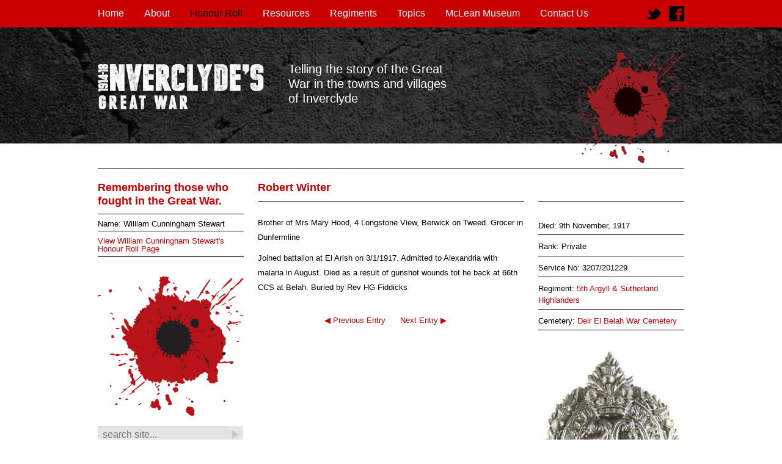

--- FILE ---
content_type: text/html; charset=UTF-8
request_url: https://inverclydeww1.org/honour-roll/robert-winter
body_size: 11774
content:
<!DOCTYPE html>
<html>
  <head>
    <meta charset="utf-8" />
    <title>Memorials : Inverclyde's Great War</title>
    <link rel="stylesheet" href="/assets/css/screen.css" media="screen">

    <meta charset="UTF-8">
    <!-- Conditionals for IE version detection -->
    <!--[if lt IE 7]><html class="no-js lt-ie9 lt-ie8 lt-ie7" lang="en"> <![endif]-->
    <!--[if (IE 7)&!(IEMobile)]><html class="no-js lt-ie9 lt-ie8" lang="en"><![endif]-->
    <!--[if (IE 8)&!(IEMobile)]><html class="no-js lt-ie9" lang="en"><![endif]-->
    <!--[if gt IE 8]><!--> <html class="no-js" lang="en"><!--<![endif]-->

    <!-- http://t.co/dKP3o1e -->
    

    <meta name="Description" content="Inverclyde's Great War 1914-18. Telling the story of the Great War in the towns and villages of Inverclyde" />
    <meta name="Keywords" content="Inverclyde, WW1, Great War, Inverclyde's Great War, World War 1, Inverclyde, McLean Museum, Centenery" />

    <!-- Modernizer -->
    <script src="https://inverclydeww1.org/assets/js/modernizr.262.custom.min.js"></script>

    <!-- Analytics-->
    <script>
      (function(i,s,o,g,r,a,m){i['GoogleAnalyticsObject']=r;i[r]=i[r]||function(){(i[r].q=i[r].q||[]).push(arguments)},i[r].l=1*new Date();a=s.createElement(o),
      m=s.getElementsByTagName(o)[0];a.async=1;a.src=g;m.parentNode.insertBefore(a,m)
      })(window,document,'script','//www.google-analytics.com/analytics.js','ga');

      ga('create', 'UA-53613830-1', 'auto');
      ga('send', 'pageview');
    </script>
  </head>

  <body>

    <header class="header">
      <section class="wrapper">
        <nav class="nav-main">
  <ul class="ddnav">
    <li ><a href="https://inverclydeww1.org/">Home</a></li>
    <li><a  href="https://inverclydeww1.org/about">About</a></li>
    <li><a class="active" href="https://inverclydeww1.org/honour-roll/list/a">Honour Roll</a></li>
    <li >Resources
      <ul>
        <li><a  href="https://inverclydeww1.org/posters">WW1 Posters</a></li>
        <li><a  href="https://inverclydeww1.org/newspapers/list">Inverclyde Newspapers</a></li>
        <li><a  href="https://inverclydeww1.org/cemetery/list/a">Cemeteries</a></li>
        <li><a  href="https://inverclydeww1.org/memorials/list/a">WW1 Memorials</a></li>
        <li><a  href="https://inverclydeww1.org/towns/list">Inverclyde Towns</a></li>
        <li><a  href="https://inverclydeww1.org/letters">Letters</a></li>
      </ul>
    </li>
    <li >Regiments
      <ul>
        <li><a  href="https://inverclydeww1.org/regiments/list/a">Regiments A-Z</a></li>
        <li><a  href="https://inverclydeww1.org/regiments/territorials">Local Territorials</a></li>
      </ul>
    <li >Topics
      <ul>
      
        <li><a href="https://inverclydeww1.org/topics/war-prizes">War Prizes</a></li>
      
        <li><a href="https://inverclydeww1.org/topics/gallipoli-teaching-resource">Gallipoli Teaching Resource</a></li>
      
        <li><a href="https://inverclydeww1.org/topics/dardanelles-song">Dardanelles Song</a></li>
      
        <li><a href="https://inverclydeww1.org/topics/inverclyde-ww1-profiles">Inverclyde WW1 Profiles</a></li>
      
        <li><a href="https://inverclydeww1.org/topics/inverclydes-great-war-roll-of-honour">Inverclyde&#8217;s Great War - Roll of Honour</a></li>
      
        <li><a href="https://inverclydeww1.org/topics/5th-argyll-sutherland-highlanders-publication">5th Argyll &amp; Sutherland Highlanders - Publication</a></li>
      
        <li><a href="https://inverclydeww1.org/topics/inverclydes-great-war-book">Inverclyde&#8217;s Great War Book</a></li>
      
        <li><a href="https://inverclydeww1.org/topics/hms-viknor">HMS Viknor</a></li>
      
        <li><a href="https://inverclydeww1.org/topics/inverclydes-war-blog">Inverclyde&#8217;s War Blog</a></li>
      
        <li><a href="https://inverclydeww1.org/topics/exhibition-feedback">Exhibition Feedback</a></li>
      
        <li><a href="https://inverclydeww1.org/topics/inverclyde-cemetery-walks">Inverclyde Cemetery Walks</a></li>
      
        <li><a href="https://inverclydeww1.org/topics/useful-links">Useful Links</a></li>
      
        <li><a href="https://inverclydeww1.org/topics/prisoners-of-war">Prisoners of War</a></li>
      
        <li><a href="https://inverclydeww1.org/topics/conscientious-objectors">Conscientious Objectors</a></li>
      
        <li><a href="https://inverclydeww1.org/topics/home-front">Home Front</a></li>
      
        <li><a href="https://inverclydeww1.org/topics/women-at-war">Women at War</a></li>
      
      </ul>
    </li>
    <li><a  href="https://inverclydeww1.org/mclean-museum">McLean Museum</a></li>
    <li><a  href="https://inverclydeww1.org/contact">Contact Us</a></li>
  </ul>
</nav>

        <ul class="social">
  <li><a href="https://twitter.com/InverclydeWW1"><img src="https://inverclydeww1.org/assets/images/logos/twitter.png" alt="Follow us on Twitter" height="25"></a></li>
  <li><a href="https://www.facebook.com/pages/Inverclydes-Great-War/677579245604495"><img src="https://inverclydeww1.org/assets/images/logos/facebook.png" alt="Like us on Facebook" height="25"></a></li>
</ul>

      </section> <!-- end .wrapper -->
    </header>

    <div class="banner">
      <section class="wrapper banner__wrapper">
        <a href="https://inverclydeww1.org/"><img class="banner__logo" src="https://inverclydeww1.org/assets/images/banner/site-logo.png" alt="Inverclyde's Great War"></a>
        <p class="banner__text">Telling the story of the Great War in the towns and villages of Inverclyde</p>
        <img class="banner__poppy" src="https://inverclydeww1.org/assets/images/banner/poppy.png" alt="">
      </section> <!-- end .wrapper -->
    </div>

    
<div class="content">
  <div class="wrapper">
    <section class="col col-4 left border-top">
      <div class="slider">
  <h2 class="slider__title">Remembering those who fought in the Great War.</h2>
  <ul class="slider__items">
  
    <li class="slider__item">Name: William Cunningham Stewart</li>
                    <li class="slider__item"><a href="https://inverclydeww1.org/honour-roll/william-cunningham-stewart">View William Cunningham Stewart's Honour Roll Page</a></li>
  
  </ul>
  
    
      <img src="https://inverclydeww1.org/images/uploads/WW1_poppy.jpg" alt="">
    
  
</div>

      <section id="searchform" class="search">
  <form method="post" action="https://inverclydeww1.org/index.php"  >
<div class='hiddenFields'>
<input type="hidden" name="ACT" value="6" />
<input type="hidden" name="RES" value="" />
<input type="hidden" name="meta" value="t27VXfqDQ8ViUt92fzGtMW1WAdMMQ63rJqgVggm1KwlzvqeV6srNIdhBkohQcBj4JzYsWByfpm5elwcvOZfPXiKKHe8xXQ4dyD/DcxkgTd2mLhR6hLpySIOMN4TRLZlyqZzETJuhdhVmGgs/JWLPhEIDIsbp6qeojeKXTnUaGRV1pDIA6EwcEj5bBJwl+RrE/ZxHEcat/vC7qjYIaR5N9nH8kqHyoVRXVmidTgAX92ivaj++MjRN0E03auyiJlBDZAlQ3mc8EA/7YE/ucQwdJMuIwVf5qO0oWbDVygdHwUzt47kTwR8jRnJQ4lqhM3aRzGwVCZwsWnTC/9tQyppI0VnUNuptQLISvV5udCZjkdFILyCwI/pZLLeto0FLy/nEGf/b9PqeHx7Rw2bu82hUDv5LjTrWbeR00f+pIgNT0YQ=" />
<input type="hidden" name="site_id" value="1" />
<input type="hidden" name="csrf_token" value="85164e00b107fba043121dbb54e0d9227f08b129" />
</div>


    <input type="text" id="keywords" name="keywords" placeholder="search site..." />
    <input type="image" src="https://inverclydeww1.org/assets/images/submit.gif" alt="Submit">
  </form>
</section> <!-- end .search -->

    </section>

    

    <div class="border-top">
      <section class="col col-7">
        <header class="heading__block border-bottom">
          <hgroup>
            <h2 class="heading">Robert Winter</h2>
          </hgroup>
        </header>

        <article class="person">
          <p>Brother of Mrs Mary Hood, 4 Longstone View, Berwick on Tweed. Grocer in Dunfermline</p>

          
                      <p>Joined battalion at El Arish on 3/1/1917. Admitted to Alexandria with malaria in August. Died as a result of gunshot wounds tot he back at 66th CCS at Belah. Buried by Rev HG Fiddicks</p>
          


          
          



          
          


          
          


          
          <div class="move">
            <a class="move__link" href="https://inverclydeww1.org/honour-roll/reginald-vaux-cuthbert/">&#9664; Previous Entry</a>
            <a class="move__link move__link--next" href="https://inverclydeww1.org/honour-roll/alexander-macintosh/">Next Entry &#9654;</a>
          </div>

          

          <div class="shares">
  <span class='st_sharethis_hcount' displayText='ShareThis'></span>
  <span class='st_twitter_hcount' displayText='Tweet'></span>
  <span class='st_facebook_hcount' displayText='Facebook'></span>
</div>


        </article>
      </section>

      <section class="col col-4 omega info">
        <ul class="info__items">
          
          

                      <li class="info__item">Died: 9th November, 1917</li>
          
          
                      <li class="info__item">Rank: Private</li>
          
                      <li class="info__item">Service No: 3207/201229</li>
          
          
            <li class="info__item">Regiment: <a href="https://inverclydeww1.org/regiments/5th-argyll-sutherland-highlanders">5th Argyll &amp; Sutherland Highlanders</a></li>
          

          
          
            <li class="info__item">Cemetery: <a href="https://inverclydeww1.org/cemetery/deir-el-belah-war-cemetery">Deir El Belah War Cemetery</a></li>
          

          

        </ul>

                  <img src="https://inverclydeww1.org/images/uploads/argylls/A__SH_cap_badge.JPG" alt="Robert Winter">
        
      </section>
      
    </div>

  </div> <!-- /.wrapper -->
</div> <!-- /.content -->


    <footer class="footer">
  <section class="wrapper footer__wrap border-top">
    <ul class="footer__links">
      <li><a href="https://inverclydeww1.org/site/copyright">Copyright</a> | <a href="https://inverclydeww1.org/site/cookies">Cookie Policy</a></li>
      <li>Design by: <a href="http://www.kerrvernon.co.uk">Kerr Vernon</a></li>
      <li>Web Development by: <a target="_blank" href="https://www.make-digital.co.uk/">Make Digital</a></li>
    </ul>
    <div class="footer_logos">
      <a href="http://www.hlf.org.uk"><img src="https://inverclydeww1.org/assets/images/logos/sized/lottery_heritage.png" alt="Heritage Lottery Fund"></a>
      <a href="http://www.1914.org/partnership"><img src="https://inverclydeww1.org/assets/images/logos/sized/centenery.png" alt="First World War Centenary Partnership"></a>
      <a href="http://www.inverclyde.gov.uk/community-life-and-leisure/mclean-museum-and-art-gallery"><img src="https://inverclydeww1.org/assets/images/logos/sized/mclean.png" alt="McLean Museum and Art Gallery"></a>
      <a href="http://www.inverclyde.gov.uk"><img src="https://inverclydeww1.org/assets/images/logos/sized/inverclyde.png" alt="Inverclyde Council"></a>
    </div>
  </section>
</footer>


    <script src="//ajax.googleapis.com/ajax/libs/jquery/1.10.2/jquery.min.js"></script>
    <script src="https://inverclydeww1.org/assets/js/lightbox/js/lightbox.js"></script>
    <link href="https://inverclydeww1.org/assets/js/lightbox/css/lightbox.css" rel="stylesheet" />
    <!--[if (gte IE 6)&(lte IE 8)]>
      <script type="text/javascript"src="assets/js/selectivizr-min.js"></script>
      <script src="assets/js/respond.min.js"></script>
    <![endif]-->
    <!-- Share This buttons-->
    <script type="text/javascript">var switchTo5x=true;</script>
    <script type="text/javascript" src="http://w.sharethis.com/button/buttons.js"></script>
    <script type="text/javascript">stLight.options({publisher: "41fe654e-9e60-482e-aa7a-c4ace2fe3e3f", doNotHash: true, doNotCopy: true, hashAddressBar: false});</script>
    <script src="https://inverclydeww1.org/assets/js/min/app-ck.js"></script>
   </body>
</html>


--- FILE ---
content_type: text/css
request_url: https://inverclydeww1.org/assets/css/screen.css
body_size: 17517
content:
*{-webkit-box-sizing:border-box;-moz-box-sizing:border-box;box-sizing:border-box;}/*! normalize.css v3.0.0 | MIT License | git.io/normalize */html{font-family:sans-serif;-ms-text-size-adjust:100%;-webkit-text-size-adjust:100%;}body{margin:0;}article,aside,details,figcaption,figure,footer,header,hgroup,main,nav,section,summary{display:block;}audio,canvas,progress,video{display:inline-block;vertical-align:baseline;}audio:not([controls]){display:none;height:0;}[hidden],template{display:none;}a{background:transparent;}a:active,a:hover{outline:0;}abbr[title]{border-bottom:1px dotted;}b,strong{font-weight:bold;}dfn{font-style:italic;}h1{font-size:2em;margin:0.67em 0;}mark{background:#ff0;color:#000;}small{font-size:80%;}sub,sup{font-size:75%;line-height:0;position:relative;vertical-align:baseline;}sup{top:-0.5em;}sub{bottom:-0.25em;}img{border:0;}svg:not(:root){overflow:hidden;}figure{margin:1em 40px;}hr{-moz-box-sizing:content-box;box-sizing:content-box;height:0;}pre{overflow:auto;}code,kbd,pre,samp{font-family:monospace,monospace;font-size:1em;}button,input,optgroup,select,textarea{color:inherit;font:inherit;margin:0;}button{overflow:visible;}button,select{text-transform:none;}button,html input[type="button"],input[type="reset"],input[type="submit"]{-webkit-appearance:button;cursor:pointer;}button[disabled],html input[disabled]{cursor:default;}button::-moz-focus-inner,input::-moz-focus-inner{border:0;padding:0;}input{line-height:normal;}input[type="checkbox"],input[type="radio"]{box-sizing:border-box;padding:0;}input[type="number"]::-webkit-inner-spin-button,input[type="number"]::-webkit-outer-spin-button{height:auto;}input[type="search"]{-webkit-appearance:textfield;-moz-box-sizing:content-box;-webkit-box-sizing:content-box;box-sizing:content-box;}input[type="search"]::-webkit-search-cancel-button,input[type="search"]::-webkit-search-decoration{-webkit-appearance:none;}fieldset{border:1px solid #c0c0c0;margin:0 2px;padding:0.35em 0.625em 0.75em;}legend{border:0;padding:0;}textarea{overflow:auto;}optgroup{font-weight:bold;}table{border-collapse:collapse;border-spacing:0;}td,th{padding:0;}button,input[type="submit"]{border:1px solid #880000;border-radius:3px;box-shadow:inset 0 1px 0 0 #f62121;color:white;display:inline-block;font-size:inherit;font-weight:bold;background-color:#CA0000;background-image:-webkit-linear-gradient(#CA0000, #980000);background-image:linear-gradient(#CA0000, #980000);padding:7px 18px;text-decoration:none;text-shadow:0 1px 0 #760000;background-clip:padding-box;-webkit-font-smoothing:antialiased;font-size:1em;font-weight:bold;line-height:1em;}button:hover:not(:disabled),input[type="submit"]:hover:not(:disabled){box-shadow:inset 0 1px 0 0 #dc0808;cursor:pointer;background-color:#ad0404;background-image:-webkit-linear-gradient(#ad0404, #880000);background-image:linear-gradient(#ad0404, #880000);}button:active:not(:disabled),input[type="submit"]:active:not(:disabled),button:focus:not(:disabled),input[type="submit"]:focus:not(:disabled){border:1px solid #880000;box-shadow:inset 0 0 8px 4px #770000,inset 0 0 8px 4px #770000;}button:disabled,input[type="submit"]:disabled{opacity:0.5;cursor:not-allowed;}body{color:#000;font-family:"Lucida Grande","Lucida Sans Unicode","Lucida Sans",Geneva,Verdana,sans-serif;font-size:1em;-webkit-font-smoothing:antialiased;line-height:1.5em;}h1,h2,h3,h4,h5,h6{font-family:"Lucida Grande","Lucida Sans Unicode","Lucida Sans",Geneva,Verdana,sans-serif;color:#CA0000;line-height:1.25em;margin:0;text-rendering:optimizeLegibility;font-size:1.125em;}h1{font-size:2.25em;}p{margin:0 0 0.75em;}a{color:#CA0000;text-decoration:none;-webkit-transition:color 0.1s linear;-moz-transition:color 0.1s linear;transition:color 0.1s linear;}a:hover{color:#CA0000;}a:active,a:focus{color:#CA0000;outline:none;}hr{border-bottom:1px solid #000;border-left:none;border-right:none;border-top:none;margin:1.5em 0;}img{margin:10px 0;max-width:100%;}abbr,acronym{border-bottom:1px dotted #000;cursor:help;}address{display:block;margin:0 0 0.75em;}hgroup{margin-bottom:0.75em;}del{color:#262626;}blockquote{border-left:2px solid #000;color:#262626;margin:1.5em 0;padding-left:0.75em;}cite{color:#404040;font-style:italic;}cite:before{content:'\2014 \00A0';}.main__text{font-size:1.25em;}.banner__title{color:#fff;}.heading__block{margin-bottom:1em;}.sub-heading{font-weight:normal;color:#000;}.sub-head{margin-top:1.6em;}fieldset{background:#1a1a1a;border:1px solid #000;margin:0 0 0.75em 0;padding:1.5em;}input,label,select{display:block;font-family:"Lucida Grande","Lucida Sans Unicode","Lucida Sans",Geneva,Verdana,sans-serif;font-size:1em;}label{font-weight:bold;margin-bottom:0.375em;}label.required:after{content:"*";}label abbr{display:none;}textarea,input[type="email"],input[type="number"],input[type="password"],input[type="search"],input[type="tel"],input[type="text"],input[type="url"],input[type="color"],input[type="date"],input[type="datetime"],input[type="datetime-local"],input[type="month"],input[type="time"],input[type="week"],select[multiple=multiple]{-webkit-box-sizing:border-box;-moz-box-sizing:border-box;box-sizing:border-box;-webkit-transition:border-color;-moz-transition:border-color;transition:border-color;background-color:white;border-radius:0.1875em;border:1px solid #000;box-shadow:inset 0 1px 3px rgba(0, 0, 0, 0.06);font-family:"Lucida Grande","Lucida Sans Unicode","Lucida Sans",Geneva,Verdana,sans-serif;font-size:1em;margin-bottom:0.75em;padding:0.5em 0.5em;width:100%;}textarea:hover,input[type="email"]:hover,input[type="number"]:hover,input[type="password"]:hover,input[type="search"]:hover,input[type="tel"]:hover,input[type="text"]:hover,input[type="url"]:hover,input[type="color"]:hover,input[type="date"]:hover,input[type="datetime"]:hover,input[type="datetime-local"]:hover,input[type="month"]:hover,input[type="time"]:hover,input[type="week"]:hover,select[multiple=multiple]:hover{border-color:black;}textarea:focus,input[type="email"]:focus,input[type="number"]:focus,input[type="password"]:focus,input[type="search"]:focus,input[type="tel"]:focus,input[type="text"]:focus,input[type="url"]:focus,input[type="color"]:focus,input[type="date"]:focus,input[type="datetime"]:focus,input[type="datetime-local"]:focus,input[type="month"]:focus,input[type="time"]:focus,input[type="week"]:focus,select[multiple=multiple]:focus{border-color:#CA0000;box-shadow:inset 0 1px 3px rgba(0, 0, 0, 0.06),0 0 5px rgba(176, 0, 0, 0.7);outline:none;}textarea{resize:vertical;}input[type="search"]{-webkit-appearance:none;-moz-appearance:none;-ms-appearance:none;-o-appearance:none;appearance:none;}input[type="checkbox"],input[type="radio"]{display:inline;margin-right:0.375em;}input[type="file"]{width:100%;}select{width:auto;max-width:100%;margin-bottom:1.5em;}button,input[type="submit"]{-webkit-appearance:none;-moz-appearance:none;-ms-appearance:none;-o-appearance:none;appearance:none;cursor:pointer;user-select:none;vertical-align:middle;white-space:nowrap;}table{border-collapse:collapse;margin:0.75em 0;table-layout:fixed;width:100%;}th{border-bottom:1px solid black;font-weight:bold;padding:0.75em 0;text-align:left;}td{border-bottom:1px solid #000;padding:0.75em 0;}tr,td,th{vertical-align:middle;}ul,ol{margin:0;padding:0;list-style-type:none;}dl{line-height:1.5em;margin-bottom:0.75em;}dl dt{font-weight:bold;margin-top:0.75em;}dl dd{margin:0;}body{background-color:#fff;}.wrapper{max-width:60em;margin-left:auto;margin-right:auto;position:relative;text-align:left;padding:0;}.wrapper:after{content:"";display:table;clear:both;}.header{height:45px;background-color:#CA0000;padding-top:10px;}.banner{height:190px;background:#0F1111 url(../images/banner/texture.jpg) center top no-repeat;color:#fff;margin-bottom:40px;}.banner__logo{position:absolute;left:0;top:50px;}.banner__text{width:270px;position:absolute;left:32.5%;top:56px;font-size:1.25em;}.banner__poppy{position:absolute;right:0;top:30px;}.col{padding:20px 0;overflow:auto;}.col-3{display:block;float:left;margin-right:2.42291%;width:18.06167%;}.col-3:last-child{margin-right:0;}.col-4{display:block;float:left;margin-right:2.42291%;width:24.88987%;}.col-4:last-child{margin-right:0;}.col-7{display:block;float:left;margin-right:2.42291%;width:45.37445%;}.col-7:last-child{margin-right:0;}.col-8{display:block;float:left;margin-right:2.42291%;width:52.20264%;}.col-8:last-child{margin-right:0;}.col-10{display:block;float:left;margin-right:2.42291%;width:65.85903%;}.col-10:last-child{margin-right:0;}.col-11{display:block;float:left;margin-right:2.42291%;width:72.68722%;}.col-11:last-child{margin-right:0;}.col-15{display:block;float:left;margin-right:2.42291%;width:100%;}.col-15:last-child{margin-right:0;}.col-wrap{overflow:auto;}.features{padding:2em 0 1.5em 0;display:block;float:left;margin-right:2.42291%;width:100%;}.features:last-child{margin-right:0;}.feature{width:21.8%;margin-right:40px;font-size:0.8125em;line-height:1.5;}.feature__title{font-size:18px;margin-bottom:0.5em;}.omega{margin-right:0;}.left{clear:both;}.border-top,.slider__item,.info{border-top:1px solid #000;}.border-bottom,.slider__items,.person__list li,.info__item{border-bottom:1px solid #000;}.main__header{padding-bottom:20px;}.main{line-height:1.45;}.shares{margin-top:50px;height:50px;clear:both;width:80%;margin:30px auto;}.stButton .stButton_gradient{height:24px !important;}.stButton .stFb,.stButton .stTwbutton,.stButton .stMainServices{height:24px !important;}.lt-ie9 .omega{margin-right:0 !important;}.nav-main li{color:#fff;-webkit-transition:color 0.1s linear;-moz-transition:color 0.1s linear;transition:color 0.1s linear;}.nav-main li:hover{color:#000;}.nav-main li.active{color:#000;}.nav-main a{color:#fff;margin-right:20px;float:left;}.nav-main a.active{color:#000;}.ddnav{margin:0;padding:0;}.ddnav li{list-style:none;float:left;margin-right:33px;cursor:pointer;}.ddnav li a:link,.ddnav li a:visited{display:block;text-decoration:none;margin:0;font-size:16px;}.ddnav li a:hover{color:#111;}.ddnav li ul{position:absolute;visibility:hidden;margin:0;padding:10px 0 0 0;z-index:1000 !important;background-color:#CA0000;min-width:200px;}.ddnav li ul :last-child{border-bottom:none;}.ddnav li ul li{display:block;float:none;z-index:1000 !important;margin-bottom:0;border-bottom:1px solid #444;margin-right:0;padding:8px 12px;background:transparent;color:#fff;}.ddnav li ul li a:link,.ddnav li ul li a:visited{width:auto;float:none;display:block;font-size:13px;text-transform:none;}.ddnav li ul li a:hover{color:#111;}.social{float:right;margin:0;padding:0;}.social li{margin:0;padding:0 0 0 10px;float:left;}.social li a{margin:0;padding:0;}.social img{margin:0;padding:0;}.flex-container a:active,.flexslider a:active,.flex-container a:focus,.flexslider a:focus{outline:none;}.slides,.flex-control-nav,.flex-direction-nav{margin:0;padding:0;list-style:none;}@font-face{font-family:'flexslider-icon';src:url('../fonts/flexslider-icon.eot');src:url('../fonts/flexslider-icon.eot?#iefix') format('embedded-opentype'),url('../fonts/flexslider-icon.woff') format('woff'),url('../fonts/flexslider-icon.ttf') format('truetype'),url('../fonts/flexslider-icon.svg#flexslider-icon') format('svg');font-weight:normal;font-style:normal;}.flexslider{margin:0;padding:0;}.flexslider .slides>li{display:none;-webkit-backface-visibility:hidden;}.flexslider .slides img{display:block;}.flex-pauseplay span{text-transform:capitalize;}.slides:after{content:"\0020";display:block;clear:both;visibility:hidden;line-height:0;height:0;}html[xmlns] .slides{display:block;}* html .slides{height:1%;}.no-js .slides>li:first-child{display:block;}.flexslider{margin:0 0 48px;position:relative;zoom:1;}.flex-viewport{max-height:2000px;-webkit-transition:all 1s ease;-moz-transition:all 1s ease;-o-transition:all 1s ease;transition:all 1s ease;}.loading .flex-viewport{max-height:300px;}.flexslider .slides{zoom:1;}.carousel li{margin-right:5px;}.flex-direction-nav{*height:0;}.flex-direction-nav a{display:none;width:40px;height:40px;margin:-20px 0 0;position:absolute;top:50%;z-index:10;overflow:hidden;opacity:0;cursor:pointer;color:rgba(0, 0, 0, 0.8);text-shadow:1px 1px 0 rgba(255, 255, 255, 0.3);-webkit-transition:all 0.3s ease;-moz-transition:all 0.3s ease;transition:all 0.3s ease;}@media screen and (min-width: 40em){.flex-direction-nav a{display:block;}}.flex-direction-nav .flex-prev{left:-50px;width:25px;height:54px;background:transparent url(../images/slide-prev.png) left top no-repeat;text-indent:-3000px;background-size:100%;}.flex-direction-nav .flex-next{right:-50px;width:25px;height:54px;background:transparent url(../images/slide-next.png) left top no-repeat;text-indent:-3000px;background-size:100%;}.flexslider:hover .flex-prev{opacity:0.5;left:10px;}.flexslider:hover .flex-next{opacity:0.5;right:10px;}.flexslider:hover .flex-next:hover,.flexslider:hover .flex-prev:hover{opacity:0.9;}.flex-direction-nav .flex-disabled{opacity:0 !important;filter:alpha(opacity=0);cursor:default;}.flex-pauseplay a{display:block;width:20px;height:20px;position:absolute;bottom:5px;left:10px;opacity:0.8;z-index:10;overflow:hidden;cursor:pointer;color:#000;}.flex-pauseplay a:before{font-family:"flexslider-icon";font-size:20px;display:inline-block;content:'\f004';}.flex-pauseplay a:hover{opacity:1;}.flex-pauseplay a.flex-play:before{content:'\f003';}.flex-control-nav{width:100%;position:absolute;bottom:-40px;text-align:center;}.flex-control-nav li{margin:0 4px;display:inline-block;zoom:1;*display:inline;}.flex-control-paging li a{width:15px;height:20px;display:block;background:transparent url(../images/slide-nav-marker.svg) 0 -23px no-repeat;cursor:pointer;text-indent:-9999px;}.no-svg .flex-control-paging li a{background:transparent url(../images/slide-nav-marker.png) 0 -23px no-repeat;cursor:pointer;text-indent:-9999px;}.flex-control-paging li a:hover{background-position:0 0;}.flex-control-paging li a.flex-active{background-position:0 0;cursor:default;}.flex-control-thumbs{margin:5px 0 0;position:static;overflow:hidden;}.flex-control-thumbs li{width:25%;float:left;margin:0;}.flex-control-thumbs img{width:100%;display:block;opacity:0.7;cursor:pointer;}.flex-control-thumbs img:hover{opacity:1;}.flex-control-thumbs .flex-active{opacity:1;cursor:default;}@media screen and (max-width: 860px){.flex-direction-nav .flex-prev{opacity:1;left:10px;}.flex-direction-nav .flex-next{opacity:1;right:10px;}}.footer__wrap{padding-top:14px;margin-bottom:40px;}.footer__links{float:left;margin-top:6px;}.footer__links li{margin:0;padding:0 0 0.3em 0;font-size:13px;color:#808080;line-height:1;}.footer__links a{font-size:13px;color:#808080;text-decoration:none;}.footer__links a:hover{color:#CA0000;}.footer_logos{float:right;}.footer_logos img{margin-left:36px;}.slider__title{margin-bottom:10px;}.slider__items{margin-bottom:21px;}.slider__item{font-size:0.8125em;line-height:1;padding:0.7em 0 0.4em 0;}.tweets p{font-size:0.8125em;line-height:1.62;}.tweets .heading__block{margin-bottom:18px;}.tweet--text{line-height:1.3;}.tweet__follow{display:block;margin-top:30px;}.page-content{display:block;float:left;margin-right:3.33333%;width:62.42424%;}.page-content:last-child{margin-right:0;}.heading--padded{padding-bottom:15px;}.aside{display:block;float:left;margin-right:3.33333%;width:34.24242%;font-size:0.8125em;line-height:1.5;}.aside:last-child{margin-right:0;}.person__az{margin-bottom:60px;}.person__az li{float:left;margin-right:6px;}.person__az li:last-of-type{margin-right:0;}.lt-ie9 .person__az li{margin-right:3px;}.person__az li a{background-color:#999999;color:#fff;font-size:1em;font-weight:bold;padding:3px 5px;}.person__az li a:hover,.person__az li a.active{background-color:#CA0000;}.person__list li{width:47%;float:left;margin-right:6px;margin-right:3%;}.person__list li:nth-child(even){margin-right:0;}.person__list a:hover{color:#000;}.person{font-size:0.8125em;padding-top:6px;}.info{margin-top:54px;}.info img{width:100%;height:auto;max-width:100%;}.info__items{margin-bottom:21px;}.info__item{font-size:0.8125em;line-height:1.5;padding:0.7em 0 0.4em 0;}.poster.related{width:205px;height:360px;}.poster.related img{max-height:325px;}.move{width:50%;margin:30px auto 10px auto;clear:both;}.move__link{margin-right:20px;}.move__link--next{margin-right:0;}.poster{width:159px;height:290px;float:left;margin-right:20px;margin-bottom:20px;position:relative;text-align:center;padding:0;overflow:hidden;max-height:290px;}.poster.omega{margin-right:0;}.poster__img{width:100%;height:240px;max-height:240px;background-color:#efefef;display:table-cell;text-align:center;vertical-align:middle;}.poster__img img{max-width:90%;max-height:240px;}.poster__cap{height:50px;text-align:center;padding:6px 0;}.poster__title,.poster__date{font-size:11px;line-height:1.3;margin:0;}.poster__date{margin-top:3px;font-style:italic;}.cemetery_list li{height:54px;line-height:1.3;padding-top:6px;}#searchform input{float:left;-webkit-appearance:none;background-color:#E5E5E1;border:none;border-radius:0;}#searchform input#keywords{width:211px;height:28px;}#searchform input:focus{outline:0;-webkit-box-shadow:none;box-shadow:none;}#searchform button{width:40px;float:left;}.search__header{margin-bottom:20px;}.search__result{margin-bottom:8px;}.newsp__mast{width:500px;margin:0 auto;padding:10px;background-color:#ddd;}.newsp__mast img{margin:0;padding:0;}.newsp__title{text-align:center;margin:0;padding:9px 0 5px 0;line-height:1;}.clipping{min-height:360px;}#user_message{height:200px;}#contact_submit{box-shadow:none;border-radius:0;background-image:none;background-image:none;}/*# sourceMappingURL=screen.map */


--- FILE ---
content_type: text/plain
request_url: https://www.google-analytics.com/j/collect?v=1&_v=j102&a=106726762&t=pageview&_s=1&dl=https%3A%2F%2Finverclydeww1.org%2Fhonour-roll%2Frobert-winter&ul=en-us%40posix&dt=Memorials%20%3A%20Inverclyde%27s%20Great%20War&sr=1280x720&vp=1280x720&_u=IEBAAEABAAAAACAAI~&jid=284638780&gjid=1281866421&cid=837344936.1769352543&tid=UA-53613830-1&_gid=55376108.1769352543&_r=1&_slc=1&z=179662209
body_size: -450
content:
2,cG-0JKE82709V